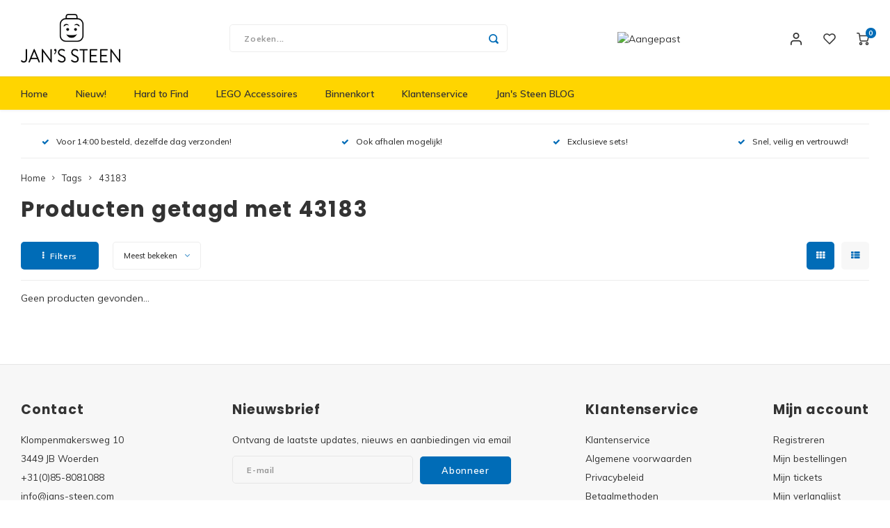

--- FILE ---
content_type: text/html;charset=utf-8
request_url: https://www.jans-steen.com/tags/43183/
body_size: 15171
content:
<!DOCTYPE html>
<html lang="nl">
	
  <head>
    
        
    <meta charset="utf-8"/>
<!-- [START] 'blocks/head.rain' -->
<!--

  (c) 2008-2026 Lightspeed Netherlands B.V.
  http://www.lightspeedhq.com
  Generated: 25-01-2026 @ 07:46:22

-->
<link rel="canonical" href="https://www.jans-steen.com/tags/43183/"/>
<link rel="alternate" href="https://www.jans-steen.com/index.rss" type="application/rss+xml" title="Nieuwe producten"/>
<meta name="robots" content="noodp,noydir"/>
<meta property="og:url" content="https://www.jans-steen.com/tags/43183/?source=facebook"/>
<meta property="og:site_name" content="Jan&#039;s Steen"/>
<meta property="og:title" content="43183"/>
<meta property="og:description" content="Jan&#039;s Steen LEGO biedt een divers assortiment aan, zowel nieuw als tweedehands LEGO en voor een betaalbare prijs. LEGO City, Friends, Technic, Star Wars en nog"/>
<!--[if lt IE 9]>
<script src="https://cdn.webshopapp.com/assets/html5shiv.js?2025-02-20"></script>
<![endif]-->
<!-- [END] 'blocks/head.rain' -->
    <title>43183 - Jan&#039;s Steen</title>
    <meta name="description" content="Jan&#039;s Steen LEGO biedt een divers assortiment aan, zowel nieuw als tweedehands LEGO en voor een betaalbare prijs. LEGO City, Friends, Technic, Star Wars en nog" />
    <meta name="keywords" content="43183, Jan&#039;s Steen, shop, store, winkel, woerden, legowinkel, brick, stenen, steentje, LEGO, Nieuw, Tweedehands, City, Friends, Star Wars, Exclusive, Modular, Harry Potter, Hidden Side, Creator, Expert, Exclusieve, Special, Technic, Technisch, Ninjag" />
    <meta http-equiv="X-UA-Compatible" content="IE=edge,chrome=1">
    <meta name="viewport" content="width=device-width, initial-scale=1.0">
    <meta name="apple-mobile-web-app-capable" content="yes">
    <meta name="apple-mobile-web-app-status-bar-style" content="black">
    <meta property="fb:app_id" content="966242223397117"/>
    <meta name="viewport" content="width=device-width, initial-scale=1, maximum-scale=1, user-scalable=0"/>
    <meta name="apple-mobile-web-app-capable" content="yes">
    <meta name="HandheldFriendly" content="true" /> 
		<meta name="apple-mobile-web-app-title" content="Jan&#039;s Steen">
  
		<link rel="apple-touch-icon-precomposed" href="https://cdn.webshopapp.com/shops/276668/themes/164292/assets/homescreen-icon.jpg?20251120103743"/> 
  
    <link rel="shortcut icon" href="https://cdn.webshopapp.com/shops/276668/themes/164292/assets/favicon.ico?20251120103743" type="image/x-icon" />
    <link href='//fonts.googleapis.com/css?family=Muli:400,300,500,600,700,800,900' rel='stylesheet' type='text/css'>
    <link href='//fonts.googleapis.com/css?family=Poppins:400,300,500,600,700,800,900' rel='stylesheet' type='text/css'>
    <link rel="stylesheet" href="https://cdn.webshopapp.com/shops/276668/themes/164292/assets/bootstrap.css?20251120103743" />
    <link rel="stylesheet" href="https://cdn.webshopapp.com/shops/276668/themes/164292/assets/font-awesome-min.css?20251120103743" />
  	  	<link href="https://cdn.webshopapp.com/shops/276668/themes/164292/assets/gibbon-icons.css?20251120103743" rel="stylesheet">
    <link rel="stylesheet" href="https://cdn.webshopapp.com/shops/276668/themes/164292/assets/owl-carousel-min.css?20251120103743" />  
    <link rel="stylesheet" href="https://cdn.webshopapp.com/shops/276668/themes/164292/assets/semantic.css?20251120103743" />  
    <link rel="stylesheet" href="https://cdn.webshopapp.com/shops/276668/themes/164292/assets/jquery-fancybox-min.css?20251120103743" /> 
    <link rel="stylesheet" href="https://cdn.webshopapp.com/shops/276668/themes/164292/assets/style.css?20251120103743?438" /> 
    <link rel="stylesheet" href="https://cdn.webshopapp.com/shops/276668/themes/164292/assets/settings.css?20251120103743" />  
    <link rel="stylesheet" href="https://cdn.webshopapp.com/assets/gui-2-0.css?2025-02-20" />
    <link rel="stylesheet" href="https://cdn.webshopapp.com/assets/gui-responsive-2-0.css?2025-02-20" />   
    <link rel="stylesheet" href="https://cdn.webshopapp.com/shops/276668/themes/164292/assets/custom.css?20251120103743" />

    <script src="https://cdn.webshopapp.com/assets/jquery-1-9-1.js?2025-02-20"></script>
    <script src="https://cdn.webshopapp.com/assets/jquery-ui-1-10-1.js?2025-02-20"></script>
    
   
    <script src="https://cdn.webshopapp.com/shops/276668/themes/164292/assets/bootstrap.js?20251120103743"></script>
    <script src="https://cdn.webshopapp.com/shops/276668/themes/164292/assets/owl-carousel-min.js?20251120103743"></script>
    <script src="https://cdn.webshopapp.com/shops/276668/themes/164292/assets/semantic.js?20251120103743"></script>
    <script src="https://cdn.webshopapp.com/shops/276668/themes/164292/assets/jquery-fancybox-min.js?20251120103743"></script>
    <script src="https://cdn.webshopapp.com/shops/276668/themes/164292/assets/moment.js?20251120103743"></script>  
    <script src="https://cdn.webshopapp.com/shops/276668/themes/164292/assets/js-cookie.js?20251120103743"></script>
    <script src="https://cdn.webshopapp.com/shops/276668/themes/164292/assets/jquery-countdown-min.js?20251120103743"></script>
  	<script src="https://cdn.webshopapp.com/shops/276668/themes/164292/assets/masonry.js?20251120103743"></script>
    <script src="https://cdn.webshopapp.com/shops/276668/themes/164292/assets/global.js?20251120103743"></script>
  	<script src="//cdnjs.cloudflare.com/ajax/libs/jqueryui-touch-punch/0.2.3/jquery.ui.touch-punch.min.js"></script>
    
    <script src="https://cdn.webshopapp.com/shops/276668/themes/164292/assets/jcarousel.js?20251120103743"></script>
    <script src="https://cdn.webshopapp.com/assets/gui.js?2025-02-20"></script>
    <script src="https://cdn.webshopapp.com/assets/gui-responsive-2-0.js?2025-02-20"></script>
    
        
    
    <!--[if lt IE 9]>
    <link rel="stylesheet" href="https://cdn.webshopapp.com/shops/276668/themes/164292/assets/style-ie.css?20251120103743" />
    <![endif]-->
  </head>  <body class=""><script type="application/ld+json">
[
			{
    "@context": "http://schema.org",
    "@type": "BreadcrumbList",
    "itemListElement":
    [
      {
        "@type": "ListItem",
        "position": 1,
        "item": {
        	"@id": "https://www.jans-steen.com/",
        	"name": "Home"
        }
      },
    	    	{
    		"@type": "ListItem",
     		"position": 2,
     		"item":	{
      		"@id": "https://www.jans-steen.com/tags/",
      		"name": "Tags"
    		}
    	},    	    	{
    		"@type": "ListItem",
     		"position": 3,
     		"item":	{
      		"@id": "https://www.jans-steen.com/tags/43183/",
      		"name": "43183"
    		}
    	}    	    ]
  },
      
        
    {
  "@context": "http://schema.org",
  "@id": "https://www.jans-steen.com/#Organization",
  "@type": "Organization",
  "url": "https://www.jans-steen.com/", 
  "name": "Jan&#039;s Steen",
  "logo": "https://cdn.webshopapp.com/shops/276668/themes/164292/assets/logo.png?20251120103743",
  "telephone": "+31(0)85-8081088",
  "email": ""
    }
  ]
</script><div class="cart-messages hidden"><ul></ul></div><div id="cart-popup" class="cart-popup mobile-popup" data-popup="cart"><div class="popup-inner"><div class="inner cart-wrap"><div class="table"><div class="title-small title-font">Winkelwagen</div><div class="empty-cart">
      	Geen producten gevonden...
      </div><div class="table-wrap"><form id="gui-form-cart" action="https://www.jans-steen.com/cart/update/" method="post"><table></table></form></div><div class="shipping-discount hidden"><div class="discount-block"><form class="gui-form-discount" action="https://www.jans-steen.com/cart/setDiscount/" method="post"><input class="standard-input" type="text" name="code" placeholder="Kortingscode"><a class="btn btn-small accent add-discount"  href="javascript:;"><i class="fa fa-plus"></i></a></form></div><a href="https://www.jans-steen.com/cart/?shipping" class="btn accent btn-small hidden-xs">Verzendkosten berekenen</a></div></div><div class="totals-wrap"><div class="totals"><div class="title-small title-font hidden-xs"><span data-cart-items>0</span> artikelen</div><table><tr><td>Totaal excl. btw</td><td data-cart-total-excl>€0,00</td></tr><tr><td>BTW</td><td data-cart-total-vat>€0,00</td></tr><tr><td>Totaal</td><td data-cart-total-incl>€0,00</td></tr></table><div class="buttons"><a class="btn accent" href="https://www.jans-steen.com/checkout/">Naar de kassa</a><a class="btn light hidden-xs" href="javascript:;" data-fancybox-close>Ga verder met winkelen</a></div></div><div class="payments hidden-xs"><a href="https://www.jans-steen.com/service/payment-methods/" title="Betaalmethoden"><img src="https://cdn.webshopapp.com/shops/276668/themes/164292/assets/ideal.png?20251120103743" alt="iDEAL" /></a><a href="https://www.jans-steen.com/service/payment-methods/" title="Betaalmethoden"><img src="https://cdn.webshopapp.com/shops/276668/themes/164292/assets/mistercash.png?20251120103743" alt="Bancontact" /></a></div></div></div></div><div class="close-popup"><div class="close-popup-inner"><a href="javascript:;" class="close-mobile-popup" data-fancybox-close>
        Sluiten
      </a></div></div></div><div id="login-popup" class="mobile-popup" data-popup="login"><div class="popup-inner"><div class="title-small title-font">Inloggen</div><form class="formLogin" id="formLogin" action="https://www.jans-steen.com/account/loginPost/?return=https%3A%2F%2Fwww.jans-steen.com%2Ftags%2F43183%2F" method="post"><input type="hidden" name="key" value="95d8d001e86924aff78d436a2ad31b26" /><input type="hidden" name="type" value="login" /><input type="submit" hidden/><input type="text" name="email" id="formLoginEmail" value="" placeholder="E-mailadres" class="standard-input" /><input type="password" name="password" id="formLoginPassword" value="" placeholder="Wachtwoord" class="standard-input"/><div class="buttons"><a class="btn accent" href="#" onclick="$('#formLogin').submit(); return false;" title="Inloggen">Inloggen</a><a class="btn facebook" rel="nofollow" onclick="gui_facebook('https://www.jans-steen.com/account/loginFacebook/?return=https%3A%2F%2Fwww.jans-steen.com%2Ftags%2F43183%2F'); return false;">Login with Facebook</a></div></form><div class="options"><a class="forgot-pw" href="https://www.jans-steen.com/account/password/">Wachtwoord vergeten?</a><span class="or">of</span><a class="no-account" href="https://www.jans-steen.com/account/register/">Nog geen account? Klik</a></div></div><div class="close-popup"><div class="close-popup-inner"><a href="javascript:;" class="close-mobile-popup" data-fancybox-close>
        Sluiten
      </a></div></div></div><div id="language-currency-popup" class="language-currency-popup mobile-popup"><div class="popup-inner"><div class="language-section"><div class="title-small title-font">Taal</div><div class="options-wrap"><div class="option active"><a href="https://www.jans-steen.com/go/category/"><div class="inner"><div class="icon"><img src="https://cdn.webshopapp.com/shops/276668/themes/164292/assets/flag-nl.svg?20251120103743" alt="flag-Nederlands"></div><div class="text">Nederlands</div></div></a></div></div></div><div class="close-popup"><div class="close-popup-inner"><a href="javascript:;" class="close-mobile-popup" data-fancybox-close>
          Sluiten
        </a></div></div></div></div><div class="mobile-menu mobile-popup" data-popup="menu"><div class="popup-inner"><div class="menu-wrap"><div class="breads">Hoofdmenu</div><div class="title-small title-font">Categorieën</div><div class="menu"><ul><li class=""><a class="normal-link" href="https://www.jans-steen.com/nieuw/">Nieuw!<span class="more-cats"><i class="fa fa-chevron-right"></i></span></a><div class="subs"><div class="breads">Hoofdmenu / nieuw!</div><div class="title-small title-font text-center subs-back"><i class="fa fa-chevron-left"></i>Nieuw!</div><ul class=""><li class=""><a class="normal-link" href="https://www.jans-steen.com/nieuw/architecture/">Architecture</a></li><li class=""><a class="normal-link" href="https://www.jans-steen.com/nieuw/batman/">Batman</a></li><li class=""><a class="normal-link" href="https://www.jans-steen.com/nieuw/city/">City</a></li><li class=""><a class="normal-link" href="https://www.jans-steen.com/nieuw/classic/">Classic</a></li><li class=""><a class="normal-link" href="https://www.jans-steen.com/nieuw/botanicals/">Botanicals</a></li><li class=""><a class="normal-link" href="https://www.jans-steen.com/nieuw/gabbys-dollhouse/">Gabby&#039;s Dollhouse</a></li><li class=""><a class="normal-link" href="https://www.jans-steen.com/nieuw/animal-crossing/">Animal Crossing</a></li><li class=""><a class="normal-link" href="https://www.jans-steen.com/nieuw/dreamzzz/">DREAMZzz</a></li><li class=""><a class="normal-link" href="https://www.jans-steen.com/nieuw/sonic-the-hedgehog/">Sonic the Hedgehog</a></li><li class=""><a class="normal-link" href="https://www.jans-steen.com/nieuw/avatar/">Avatar</a></li><li class=""><a class="normal-link" href="https://www.jans-steen.com/nieuw/icons/">ICONS™</a></li><li class=""><a class="normal-link" href="https://www.jans-steen.com/nieuw/creator-3-in-1/">Creator 3 in 1</a></li><li class=""><a class="normal-link" href="https://www.jans-steen.com/nieuw/creator-expert/">Creator Expert</a></li><li class=""><a class="normal-link" href="https://www.jans-steen.com/nieuw/disney/">Disney</a></li><li class=""><a class="normal-link" href="https://www.jans-steen.com/nieuw/dots/">Dots</a></li><li class=""><a class="normal-link" href="https://www.jans-steen.com/nieuw/duplo/">Duplo<span class="more-cats"><i class="fa fa-chevron-right"></i></span></a><div class="subs"><div class="breads">Hoofdmenu / nieuw! / architecture / batman / city / classic / botanicals / gabby&#039;s dollhouse / animal crossing / dreamzzz / sonic the hedgehog / avatar / icons™ / creator 3 in 1 / creator expert / disney / dots / duplo</div><div class="title-small title-font text-center subs-back"><i class="fa fa-chevron-left"></i>Duplo</div><ul class=""><li class=""><a class="normal-link" href="https://www.jans-steen.com/nieuw/duplo/peppa-big/">Peppa Big</a></li></ul></div></li><li class=""><a class="normal-link" href="https://www.jans-steen.com/nieuw/exclusive/">Exclusive</a></li><li class=""><a class="normal-link" href="https://www.jans-steen.com/nieuw/friends/">Friends</a></li><li class=""><a class="normal-link" href="https://www.jans-steen.com/nieuw/harry-potter/">Harry Potter</a></li><li class=""><a class="normal-link" href="https://www.jans-steen.com/nieuw/hidden-side/">Hidden Side</a></li><li class=""><a class="normal-link" href="https://www.jans-steen.com/nieuw/ideas/">Ideas</a></li><li class=""><a class="normal-link" href="https://www.jans-steen.com/nieuw/jurassic-world/">Jurassic World</a></li><li class=""><a class="normal-link" href="https://www.jans-steen.com/nieuw/minecraft/">Minecraft</a></li><li class=""><a class="normal-link" href="https://www.jans-steen.com/nieuw/minifiguren/">Minifiguren<span class="more-cats"><i class="fa fa-chevron-right"></i></span></a><div class="subs"><div class="breads">Hoofdmenu / nieuw! / architecture / batman / city / classic / botanicals / gabby&#039;s dollhouse / animal crossing / dreamzzz / sonic the hedgehog / avatar / icons™ / creator 3 in 1 / creator expert / disney / dots / duplo / exclusive / friends / harry potter / hidden side / ideas / jurassic world / minecraft / minifiguren</div><div class="title-small title-font text-center subs-back"><i class="fa fa-chevron-left"></i>Minifiguren</div><ul class=""><li class=""><a class="normal-link" href="https://www.jans-steen.com/nieuw/minifiguren/harry-potter-serie-1/">Harry Potter Serie 1</a></li><li class=""><a class="normal-link" href="https://www.jans-steen.com/nieuw/minifiguren/harry-potter-serie-2/">Harry Potter Serie 2</a></li><li class=""><a class="normal-link" href="https://www.jans-steen.com/nieuw/minifiguren/looney-tunes/">Looney Tunes</a></li><li class=""><a class="normal-link" href="https://www.jans-steen.com/nieuw/minifiguren/vidiyo-serie-1/">Vidiyo Serie 1</a></li><li class=""><a class="normal-link" href="https://www.jans-steen.com/nieuw/minifiguren/marvel-studios/">Marvel Studios</a></li><li class=""><a class="normal-link" href="https://www.jans-steen.com/nieuw/minifiguren/minifiguren-serie-17/">Minifiguren Serie 17</a></li><li class=""><a class="normal-link" href="https://www.jans-steen.com/nieuw/minifiguren/minifiguren-serie-18/">Minifiguren Serie 18</a></li><li class=""><a class="normal-link" href="https://www.jans-steen.com/nieuw/minifiguren/minifiguren-serie-19/">Minifiguren Serie 19</a></li><li class=""><a class="normal-link" href="https://www.jans-steen.com/nieuw/minifiguren/minifiguren-serie-20/">Minifiguren Serie 20</a></li><li class=""><a class="normal-link" href="https://www.jans-steen.com/nieuw/minifiguren/minifiguren-serie-21/">Minifiguren Serie 21</a></li><li class=""><a class="normal-link" href="https://www.jans-steen.com/nieuw/minifiguren/minifiguren-serie-22/">Minifiguren Serie 22</a></li><li class=""><a class="normal-link" href="https://www.jans-steen.com/nieuw/minifiguren/minifiguren-serie-23/">Minifiguren Serie 23</a></li><li class=""><a class="normal-link" href="https://www.jans-steen.com/nieuw/minifiguren/minifiguren-serie-24/">Minifiguren Serie 24</a></li><li class=""><a class="normal-link" href="https://www.jans-steen.com/nieuw/minifiguren/minifiguren-serie-25/">Minifiguren Serie 25</a></li><li class=""><a class="normal-link" href="https://www.jans-steen.com/nieuw/minifiguren/minifiguren-serie-26-ruimte/">Minifiguren Serie 26 Ruimte</a></li><li class=""><a class="normal-link" href="https://www.jans-steen.com/nieuw/minifiguren/minifiguren-serie-27/">Minifiguren Serie 27</a></li><li class=""><a class="normal-link" href="https://www.jans-steen.com/nieuw/minifiguren/dc-super-heroes-serie/">DC Super Heroes Serie</a></li><li class=""><a class="normal-link" href="https://www.jans-steen.com/nieuw/minifiguren/marvel-studios-serie-2/">Marvel Studios Serie 2</a></li><li class=""><a class="normal-link" href="https://www.jans-steen.com/nieuw/minifiguren/the-muppets/">The Muppets</a></li><li class=""><a class="normal-link" href="https://www.jans-steen.com/nieuw/minifiguren/super-mario-serie-1/">Super Mario  Serie 1</a></li><li class=""><a class="normal-link" href="https://www.jans-steen.com/nieuw/minifiguren/super-mario-serie-2/">Super Mario Serie 2</a></li><li class=""><a class="normal-link" href="https://www.jans-steen.com/nieuw/minifiguren/super-mario-serie-3/">Super Mario Serie 3</a></li><li class=""><a class="normal-link" href="https://www.jans-steen.com/nieuw/minifiguren/super-mario-serie-4/">Super Mario Serie 4</a></li><li class=""><a class="normal-link" href="https://www.jans-steen.com/nieuw/minifiguren/super-mario-serie-5/">Super Mario Serie 5</a></li><li class=""><a class="normal-link" href="https://www.jans-steen.com/nieuw/minifiguren/super-mario-serie-6/">Super Mario Serie 6</a></li><li class=""><a class="normal-link" href="https://www.jans-steen.com/nieuw/minifiguren/disney-minifiguren-serie-1/">Disney Minifiguren Serie 1</a></li><li class=""><a class="normal-link" href="https://www.jans-steen.com/nieuw/minifiguren/disney-minifiguren-serie-2/">Disney Minifiguren Serie 2</a></li><li class=""><a class="normal-link" href="https://www.jans-steen.com/nieuw/minifiguren/minifiguren-100-jaar-disney/">Minifiguren 100 Jaar Disney</a></li><li class=""><a class="normal-link" href="https://www.jans-steen.com/nieuw/minifiguren/the-lego-movie-2-serie/">The LEGO Movie 2 Serie</a></li><li class=""><a class="normal-link" href="https://www.jans-steen.com/nieuw/minifiguren/batman-movie-minifiguren-serie-1/">Batman Movie Minifiguren Serie 1</a></li><li class=""><a class="normal-link" href="https://www.jans-steen.com/nieuw/minifiguren/batman-movie-minifiguren-series-2/">Batman Movie Minifiguren series 2</a></li><li class=""><a class="normal-link" href="https://www.jans-steen.com/nieuw/minifiguren/dungeons-dragons-minifiguren/">Dungeons &amp; Dragons Minifiguren</a></li></ul></div></li><li class=""><a class="normal-link" href="https://www.jans-steen.com/nieuw/minions/">Minions</a></li><li class=""><a class="normal-link" href="https://www.jans-steen.com/nieuw/ninjago/">Ninjago</a></li><li class=""><a class="normal-link" href="https://www.jans-steen.com/nieuw/overwatch/">Overwatch</a></li><li class=""><a class="normal-link" href="https://www.jans-steen.com/nieuw/speed-champions/">Speed Champions</a></li><li class=""><a class="normal-link" href="https://www.jans-steen.com/nieuw/star-wars/">Star Wars</a></li><li class=""><a class="normal-link" href="https://www.jans-steen.com/nieuw/super-heroes/">Super Heroes</a></li><li class=""><a class="normal-link" href="https://www.jans-steen.com/nieuw/super-mario/">Super Mario</a></li><li class=""><a class="normal-link" href="https://www.jans-steen.com/nieuw/technic/">Technic</a></li><li class=""><a class="normal-link" href="https://www.jans-steen.com/nieuw/trolls/">Trolls</a></li><li class=""><a class="normal-link" href="https://www.jans-steen.com/nieuw/art/">Art</a></li><li class=""><a class="normal-link" href="https://www.jans-steen.com/nieuw/vidiyo/">VIDIYO</a></li><li class=""><a class="normal-link" href="https://www.jans-steen.com/nieuw/one-piece/">One Piece</a></li></ul></div></li><li class=""><a class="normal-link" href="https://www.jans-steen.com/hard-to-find/">Hard to Find</a></li><li class=""><a class="normal-link" href="https://www.jans-steen.com/lego-accessoires/">LEGO Accessoires</a></li><li class=""><a class="normal-link" href="https://www.jans-steen.com/binnenkort/">Binnenkort</a></li><li class=""><a href="https://www.jans-steen.com/service/">Klantenservice</a></li><li class=""><a href="https://www.jans-steen.com/blogs/jans-steen-blog/">Jan&#039;s Steen BLOG</a></li></ul><ul><li class="highlight hidden-sm"><a class="open-mobile-slide" data-popup="login" href="javascript:;">Inloggen</a></li></ul></div></div></div><div class="close-popup dark"><div class="close-popup-inner"><a href="javascript:;" class="close-mobile-popup" data-fancybox-close>
        Sluiten
      </a></div></div></div><header id="header" class="with-large-logo"><div class="main-header"><div class="container"><div class="inner"><div class="logo large-logo align-middle"><a href="https://www.jans-steen.com/"><img src="https://cdn.webshopapp.com/shops/276668/files/284932578/logo-factuur.jpg" alt="Jan&#039;s Steen"></a></div><div class="vertical-menu-wrap hidden-xs hidden-md hidden-lg"><div class="btn-wrap"><a class="btn accent vertical-menu-btn open-mobile-slide" data-popup="menu" data-main-link href="javascript:;">Categorieën<i class="fa fa-angle-down"></i></a></div></div><div class="vertical-menu-wrap hidden-xs hidden-sm visible-sm hidden-md hidden-lg "><div class="btn-wrap"><a class="btn accent vertical-menu-btn open-vertical-menu">Categorieën<i class="fa fa-angle-down"></i></a><div class="vertical-menu"><ul><li class=""><a class="" href="https://www.jans-steen.com/nieuw/"><div class="category-wrap"><img src="https://cdn.webshopapp.com/shops/276668/files/284922210/100x100x1/nieuw.jpg" alt="Nieuw!">
                                            Nieuw!
                    </div><i class="fa fa-chevron-right arrow-right"></i></a><div class="subs"><ul><li class="subs-title"><a class="" href="https://www.jans-steen.com/nieuw/">Nieuw!</a></li><li class=""><a class="" href="https://www.jans-steen.com/nieuw/architecture/"><div>
                            Architecture
                          </div></a></li><li class=""><a class="" href="https://www.jans-steen.com/nieuw/batman/"><div>
                            Batman
                          </div></a></li><li class=""><a class="" href="https://www.jans-steen.com/nieuw/city/"><div>
                            City
                          </div></a></li><li class=""><a class="" href="https://www.jans-steen.com/nieuw/classic/"><div>
                            Classic
                          </div></a></li><li class=""><a class="" href="https://www.jans-steen.com/nieuw/botanicals/"><div>
                            Botanicals
                          </div></a></li><li class=""><a class="" href="https://www.jans-steen.com/nieuw/gabbys-dollhouse/"><div>
                            Gabby&#039;s Dollhouse
                          </div></a></li><li class=""><a class="" href="https://www.jans-steen.com/nieuw/animal-crossing/"><div>
                            Animal Crossing
                          </div></a></li><li class=""><a class="" href="https://www.jans-steen.com/nieuw/dreamzzz/"><div>
                            DREAMZzz
                          </div></a></li><li class=""><a class="" href="https://www.jans-steen.com/nieuw/sonic-the-hedgehog/"><div>
                            Sonic the Hedgehog
                          </div></a></li><li class=""><a class="" href="https://www.jans-steen.com/nieuw/avatar/"><div>
                            Avatar
                          </div></a></li><li class=""><a class="" href="https://www.jans-steen.com/nieuw/icons/"><div>
                            ICONS™
                          </div></a></li><li class=""><a class="" href="https://www.jans-steen.com/nieuw/creator-3-in-1/"><div>
                            Creator 3 in 1
                          </div></a></li><li class=""><a class="" href="https://www.jans-steen.com/nieuw/creator-expert/"><div>
                            Creator Expert
                          </div></a></li><li class=""><a class="" href="https://www.jans-steen.com/nieuw/disney/"><div>
                            Disney
                          </div></a></li><li class=""><a class="" href="https://www.jans-steen.com/nieuw/dots/"><div>
                            Dots
                          </div></a></li><li class=""><a class="" href="https://www.jans-steen.com/nieuw/duplo/"><div>
                            Duplo
                          </div><i class="fa fa-chevron-right arrow-right"></i></a><div class="subs"><ul><li class="subs-title"><a class="" href="https://www.jans-steen.com/nieuw/duplo/">Duplo</a></li><li class=""><a class="" href="https://www.jans-steen.com/nieuw/duplo/peppa-big/"><div>
                                  Peppa Big
                                </div></a></li></ul></div></li><li class=""><a class="" href="https://www.jans-steen.com/nieuw/exclusive/"><div>
                            Exclusive
                          </div></a></li><li class=""><a class="" href="https://www.jans-steen.com/nieuw/friends/"><div>
                            Friends
                          </div></a></li><li class=""><a class="" href="https://www.jans-steen.com/nieuw/harry-potter/"><div>
                            Harry Potter
                          </div></a></li><li class=""><a class="" href="https://www.jans-steen.com/nieuw/hidden-side/"><div>
                            Hidden Side
                          </div></a></li><li class=""><a class="" href="https://www.jans-steen.com/nieuw/ideas/"><div>
                            Ideas
                          </div></a></li><li class=""><a class="" href="https://www.jans-steen.com/nieuw/jurassic-world/"><div>
                            Jurassic World
                          </div></a></li><li class=""><a class="" href="https://www.jans-steen.com/nieuw/minecraft/"><div>
                            Minecraft
                          </div></a></li><li class=""><a class="" href="https://www.jans-steen.com/nieuw/minifiguren/"><div>
                            Minifiguren
                          </div><i class="fa fa-chevron-right arrow-right"></i></a><div class="subs"><ul><li class="subs-title"><a class="" href="https://www.jans-steen.com/nieuw/minifiguren/">Minifiguren</a></li><li class=""><a class="" href="https://www.jans-steen.com/nieuw/minifiguren/harry-potter-serie-1/"><div>
                                  Harry Potter Serie 1
                                </div></a></li><li class=""><a class="" href="https://www.jans-steen.com/nieuw/minifiguren/harry-potter-serie-2/"><div>
                                  Harry Potter Serie 2
                                </div></a></li><li class=""><a class="" href="https://www.jans-steen.com/nieuw/minifiguren/looney-tunes/"><div>
                                  Looney Tunes
                                </div></a></li><li class=""><a class="" href="https://www.jans-steen.com/nieuw/minifiguren/vidiyo-serie-1/"><div>
                                  Vidiyo Serie 1
                                </div></a></li><li class=""><a class="" href="https://www.jans-steen.com/nieuw/minifiguren/marvel-studios/"><div>
                                  Marvel Studios
                                </div></a></li><li class=""><a class="" href="https://www.jans-steen.com/nieuw/minifiguren/minifiguren-serie-17/"><div>
                                  Minifiguren Serie 17
                                </div></a></li><li class=""><a class="" href="https://www.jans-steen.com/nieuw/minifiguren/minifiguren-serie-18/"><div>
                                  Minifiguren Serie 18
                                </div></a></li><li class=""><a class="" href="https://www.jans-steen.com/nieuw/minifiguren/minifiguren-serie-19/"><div>
                                  Minifiguren Serie 19
                                </div></a></li><li class=""><a class="" href="https://www.jans-steen.com/nieuw/minifiguren/minifiguren-serie-20/"><div>
                                  Minifiguren Serie 20
                                </div></a></li><li class=""><a class="" href="https://www.jans-steen.com/nieuw/minifiguren/minifiguren-serie-21/"><div>
                                  Minifiguren Serie 21
                                </div></a></li><li class=""><a class="" href="https://www.jans-steen.com/nieuw/minifiguren/minifiguren-serie-22/"><div>
                                  Minifiguren Serie 22
                                </div></a></li><li class=""><a class="" href="https://www.jans-steen.com/nieuw/minifiguren/minifiguren-serie-23/"><div>
                                  Minifiguren Serie 23
                                </div></a></li><li class=""><a class="" href="https://www.jans-steen.com/nieuw/minifiguren/minifiguren-serie-24/"><div>
                                  Minifiguren Serie 24
                                </div></a></li><li class=""><a class="" href="https://www.jans-steen.com/nieuw/minifiguren/minifiguren-serie-25/"><div>
                                  Minifiguren Serie 25
                                </div></a></li><li class=""><a class="" href="https://www.jans-steen.com/nieuw/minifiguren/minifiguren-serie-26-ruimte/"><div>
                                  Minifiguren Serie 26 Ruimte
                                </div></a></li><li class=""><a class="" href="https://www.jans-steen.com/nieuw/minifiguren/minifiguren-serie-27/"><div>
                                  Minifiguren Serie 27
                                </div></a></li><li class=""><a class="" href="https://www.jans-steen.com/nieuw/minifiguren/dc-super-heroes-serie/"><div>
                                  DC Super Heroes Serie
                                </div></a></li><li class=""><a class="" href="https://www.jans-steen.com/nieuw/minifiguren/marvel-studios-serie-2/"><div>
                                  Marvel Studios Serie 2
                                </div></a></li><li class=""><a class="" href="https://www.jans-steen.com/nieuw/minifiguren/the-muppets/"><div>
                                  The Muppets
                                </div></a></li><li class=""><a class="" href="https://www.jans-steen.com/nieuw/minifiguren/super-mario-serie-1/"><div>
                                  Super Mario  Serie 1
                                </div></a></li><li class=""><a class="" href="https://www.jans-steen.com/nieuw/minifiguren/super-mario-serie-2/"><div>
                                  Super Mario Serie 2
                                </div></a></li><li class=""><a class="" href="https://www.jans-steen.com/nieuw/minifiguren/super-mario-serie-3/"><div>
                                  Super Mario Serie 3
                                </div></a></li><li class=""><a class="" href="https://www.jans-steen.com/nieuw/minifiguren/super-mario-serie-4/"><div>
                                  Super Mario Serie 4
                                </div></a></li><li class=""><a class="" href="https://www.jans-steen.com/nieuw/minifiguren/super-mario-serie-5/"><div>
                                  Super Mario Serie 5
                                </div></a></li><li class=""><a class="" href="https://www.jans-steen.com/nieuw/minifiguren/super-mario-serie-6/"><div>
                                  Super Mario Serie 6
                                </div></a></li><li class=""><a class="" href="https://www.jans-steen.com/nieuw/minifiguren/disney-minifiguren-serie-1/"><div>
                                  Disney Minifiguren Serie 1
                                </div></a></li><li class=""><a class="" href="https://www.jans-steen.com/nieuw/minifiguren/disney-minifiguren-serie-2/"><div>
                                  Disney Minifiguren Serie 2
                                </div></a></li><li class=""><a class="" href="https://www.jans-steen.com/nieuw/minifiguren/minifiguren-100-jaar-disney/"><div>
                                  Minifiguren 100 Jaar Disney
                                </div></a></li><li class=""><a class="" href="https://www.jans-steen.com/nieuw/minifiguren/the-lego-movie-2-serie/"><div>
                                  The LEGO Movie 2 Serie
                                </div></a></li><li class=""><a class="" href="https://www.jans-steen.com/nieuw/minifiguren/batman-movie-minifiguren-serie-1/"><div>
                                  Batman Movie Minifiguren Serie 1
                                </div></a></li><li class=""><a class="" href="https://www.jans-steen.com/nieuw/minifiguren/batman-movie-minifiguren-series-2/"><div>
                                  Batman Movie Minifiguren series 2
                                </div></a></li><li class=""><a class="" href="https://www.jans-steen.com/nieuw/minifiguren/dungeons-dragons-minifiguren/"><div>
                                  Dungeons &amp; Dragons Minifiguren
                                </div></a></li></ul></div></li><li class=""><a class="" href="https://www.jans-steen.com/nieuw/minions/"><div>
                            Minions
                          </div></a></li><li class=""><a class="" href="https://www.jans-steen.com/nieuw/ninjago/"><div>
                            Ninjago
                          </div></a></li><li class=""><a class="" href="https://www.jans-steen.com/nieuw/overwatch/"><div>
                            Overwatch
                          </div></a></li><li class=""><a class="" href="https://www.jans-steen.com/nieuw/speed-champions/"><div>
                            Speed Champions
                          </div></a></li><li class=""><a class="" href="https://www.jans-steen.com/nieuw/star-wars/"><div>
                            Star Wars
                          </div></a></li><li class=""><a class="" href="https://www.jans-steen.com/nieuw/super-heroes/"><div>
                            Super Heroes
                          </div></a></li><li class=""><a class="" href="https://www.jans-steen.com/nieuw/super-mario/"><div>
                            Super Mario
                          </div></a></li><li class=""><a class="" href="https://www.jans-steen.com/nieuw/technic/"><div>
                            Technic
                          </div></a></li><li class=""><a class="" href="https://www.jans-steen.com/nieuw/trolls/"><div>
                            Trolls
                          </div></a></li><li class=""><a class="" href="https://www.jans-steen.com/nieuw/art/"><div>
                            Art
                          </div></a></li><li class=""><a class="" href="https://www.jans-steen.com/nieuw/vidiyo/"><div>
                            VIDIYO
                          </div></a></li><li class=""><a class="" href="https://www.jans-steen.com/nieuw/one-piece/"><div>
                            One Piece
                          </div></a></li></ul></div></li><li class=""><a class="" href="https://www.jans-steen.com/hard-to-find/"><div class="category-wrap"><img src="https://cdn.webshopapp.com/shops/276668/files/284928426/100x100x1/hard-to-find.jpg" alt="Hard to Find">
                                            Hard to Find
                    </div></a></li><li class=""><a class="" href="https://www.jans-steen.com/lego-accessoires/"><div class="category-wrap"><img src="//placehold.it/50x50">
                                            LEGO Accessoires
                    </div></a></li><li class=""><a class="" href="https://www.jans-steen.com/binnenkort/"><div class="category-wrap"><img src="//placehold.it/50x50">
                                            Binnenkort
                    </div></a></li><li class=""><a class="" href="https://www.jans-steen.com/blogs/jans-steen-blog/"><div><img src="https://cdn.webshopapp.com/shops/276668/files/358451667/100x100x1/verbetering-van-de-webshop.jpg" alt="Verbetering van de webshop">
                                                                  Jan&#039;s Steen BLOG
                    </div></a></li></ul></div></div><div class="vertical-menu-overlay general-overlay"></div></div><div class="search-bar hidden-xs"><form action="https://www.jans-steen.com/search/" method="get" id="formSearch"  class="search-form"  data-search-type="desktop"><div class="relative search-wrap"><input type="text" name="q" autocomplete="off"  value="" placeholder="Zoeken..." class="standard-input" data-input="desktop"/><span onclick="$(this).closest('form').submit();" title="Zoeken" class="icon icon-search"><i class="sm sm-search"></i></span><span onclick="$(this).closest('form').find('input').val('').trigger('keyup');" class="icon icon-hide-search hidden"><i class="fa fa-close"></i></span></div><div class="search-overlay general-overlay"></div></form></div><div class="hallmark large align-middle text-center hidden-sm hidden-xs"><div class="hallmark-wrap"><a href="https://www.webwinkelkeur.nl/" target=_blank><img src="https://cdn.webshopapp.com/shops/276668/themes/164292/assets/custom-hallmark.png?20251120103743" title="Custom" alt="Aangepast"></a></div></div><div class="icons hidden-xs"><ul><li class="hidden-xs"><a href="#login-popup" data-fancybox><i class="sm sm-user"></i></a></li><li class="hidden-xs"><a href="#login-popup" data-fancybox><div class="icon-wrap"><i class="sm sm-heart-o"></i><div class="items" data-wishlist-items></div></div></a></li><li><a href="#cart-popup" data-fancybox><div class="icon-wrap"><i class="sm sm-cart"></i><div class="items" data-cart-items>0</div></div></a></li></ul></div></div></div><div class="search-autocomplete hidden-xs" data-search-type="desktop"><div class="container"><div class="box"><div class="title-small title-font">Zoekresultaten voor "<span data-search-query></span>"</div><div class="inner-wrap"><div class="side  filter-style-tags"><div class="filter-scroll-wrap"><div class="filter-scroll"><div class="subtitle title-font">Filters</div><form data-search-type="desktop"><div class="filter-boxes"><div class="filter-wrap sort"><select name="sort" class="custom-select"></select></div></div><div class="filter-boxes custom-filters"></div></form></div></div></div><div class="results"><div class="feat-categories hidden"><div class="subtitle title-font">Categorieën</div><div class="cats"><ul></ul></div></div><div class="search-products products-livesearch row"></div><div class="more"><a href="#" class="btn accent">Bekijk alle resultaten <span>(0)</span></a></div><div class="notfound">Geen producten gevonden...</div></div></div></div></div></div></div><div class="main-menu hidden-sm hidden-xs"><div class="container"><ul><li class=""><a href="https://www.jans-steen.com/">Home</a></li><li class=" relative"><a href="https://www.jans-steen.com/nieuw/">Nieuw!</a><div class="simple-menu-wrap"><ul class="simple-menu block-shadow"><li class=""><a href="https://www.jans-steen.com/nieuw/architecture/">Architecture</a></li><li class=""><a href="https://www.jans-steen.com/nieuw/batman/">Batman</a></li><li class=""><a href="https://www.jans-steen.com/nieuw/city/">City</a></li><li class=""><a href="https://www.jans-steen.com/nieuw/classic/">Classic</a></li><li class=""><a href="https://www.jans-steen.com/nieuw/botanicals/">Botanicals</a></li><li class=""><a href="https://www.jans-steen.com/nieuw/gabbys-dollhouse/">Gabby&#039;s Dollhouse</a></li><li class=""><a href="https://www.jans-steen.com/nieuw/animal-crossing/">Animal Crossing</a></li><li class=""><a href="https://www.jans-steen.com/nieuw/dreamzzz/">DREAMZzz</a></li><li class=""><a href="https://www.jans-steen.com/nieuw/sonic-the-hedgehog/">Sonic the Hedgehog</a></li><li class=""><a href="https://www.jans-steen.com/nieuw/avatar/">Avatar</a></li><li class=""><a href="https://www.jans-steen.com/nieuw/icons/">ICONS™</a></li><li class=""><a href="https://www.jans-steen.com/nieuw/creator-3-in-1/">Creator 3 in 1</a></li><li class=""><a href="https://www.jans-steen.com/nieuw/creator-expert/">Creator Expert</a></li><li class=""><a href="https://www.jans-steen.com/nieuw/disney/">Disney</a></li><li class=""><a href="https://www.jans-steen.com/nieuw/dots/">Dots</a></li><li class=""><a href="https://www.jans-steen.com/nieuw/duplo/">Duplo</a><ul class="block-shadow"><li class=""><a href="https://www.jans-steen.com/nieuw/duplo/peppa-big/">Peppa Big</a></li></ul></li><li class=""><a href="https://www.jans-steen.com/nieuw/exclusive/">Exclusive</a></li><li class=""><a href="https://www.jans-steen.com/nieuw/friends/">Friends</a></li><li class=""><a href="https://www.jans-steen.com/nieuw/harry-potter/">Harry Potter</a></li><li class=""><a href="https://www.jans-steen.com/nieuw/hidden-side/">Hidden Side</a></li><li class=""><a href="https://www.jans-steen.com/nieuw/ideas/">Ideas</a></li><li class=""><a href="https://www.jans-steen.com/nieuw/jurassic-world/">Jurassic World</a></li><li class=""><a href="https://www.jans-steen.com/nieuw/minecraft/">Minecraft</a></li><li class=""><a href="https://www.jans-steen.com/nieuw/minifiguren/">Minifiguren</a><ul class="block-shadow"><li class=""><a href="https://www.jans-steen.com/nieuw/minifiguren/harry-potter-serie-1/">Harry Potter Serie 1</a></li><li class=""><a href="https://www.jans-steen.com/nieuw/minifiguren/harry-potter-serie-2/">Harry Potter Serie 2</a></li><li class=""><a href="https://www.jans-steen.com/nieuw/minifiguren/looney-tunes/">Looney Tunes</a></li><li class=""><a href="https://www.jans-steen.com/nieuw/minifiguren/vidiyo-serie-1/">Vidiyo Serie 1</a></li><li class=""><a href="https://www.jans-steen.com/nieuw/minifiguren/marvel-studios/">Marvel Studios</a></li><li class=""><a href="https://www.jans-steen.com/nieuw/minifiguren/minifiguren-serie-17/">Minifiguren Serie 17</a></li><li class=""><a href="https://www.jans-steen.com/nieuw/minifiguren/minifiguren-serie-18/">Minifiguren Serie 18</a></li><li class=""><a href="https://www.jans-steen.com/nieuw/minifiguren/minifiguren-serie-19/">Minifiguren Serie 19</a></li><li class=""><a href="https://www.jans-steen.com/nieuw/minifiguren/minifiguren-serie-20/">Minifiguren Serie 20</a></li><li class=""><a href="https://www.jans-steen.com/nieuw/minifiguren/minifiguren-serie-21/">Minifiguren Serie 21</a></li><li class=""><a href="https://www.jans-steen.com/nieuw/minifiguren/minifiguren-serie-22/">Minifiguren Serie 22</a></li><li class=""><a href="https://www.jans-steen.com/nieuw/minifiguren/minifiguren-serie-23/">Minifiguren Serie 23</a></li><li class=""><a href="https://www.jans-steen.com/nieuw/minifiguren/minifiguren-serie-24/">Minifiguren Serie 24</a></li><li class=""><a href="https://www.jans-steen.com/nieuw/minifiguren/minifiguren-serie-25/">Minifiguren Serie 25</a></li><li class=""><a href="https://www.jans-steen.com/nieuw/minifiguren/minifiguren-serie-26-ruimte/">Minifiguren Serie 26 Ruimte</a></li><li class=""><a href="https://www.jans-steen.com/nieuw/minifiguren/minifiguren-serie-27/">Minifiguren Serie 27</a></li><li class=""><a href="https://www.jans-steen.com/nieuw/minifiguren/dc-super-heroes-serie/">DC Super Heroes Serie</a></li><li class=""><a href="https://www.jans-steen.com/nieuw/minifiguren/marvel-studios-serie-2/">Marvel Studios Serie 2</a></li><li class=""><a href="https://www.jans-steen.com/nieuw/minifiguren/the-muppets/">The Muppets</a></li><li class=""><a href="https://www.jans-steen.com/nieuw/minifiguren/super-mario-serie-1/">Super Mario  Serie 1</a></li><li class=""><a href="https://www.jans-steen.com/nieuw/minifiguren/super-mario-serie-2/">Super Mario Serie 2</a></li><li class=""><a href="https://www.jans-steen.com/nieuw/minifiguren/super-mario-serie-3/">Super Mario Serie 3</a></li><li class=""><a href="https://www.jans-steen.com/nieuw/minifiguren/super-mario-serie-4/">Super Mario Serie 4</a></li><li class=""><a href="https://www.jans-steen.com/nieuw/minifiguren/super-mario-serie-5/">Super Mario Serie 5</a></li><li class=""><a href="https://www.jans-steen.com/nieuw/minifiguren/super-mario-serie-6/">Super Mario Serie 6</a></li><li class=""><a href="https://www.jans-steen.com/nieuw/minifiguren/disney-minifiguren-serie-1/">Disney Minifiguren Serie 1</a></li><li class=""><a href="https://www.jans-steen.com/nieuw/minifiguren/disney-minifiguren-serie-2/">Disney Minifiguren Serie 2</a></li><li class=""><a href="https://www.jans-steen.com/nieuw/minifiguren/minifiguren-100-jaar-disney/">Minifiguren 100 Jaar Disney</a></li><li class=""><a href="https://www.jans-steen.com/nieuw/minifiguren/the-lego-movie-2-serie/">The LEGO Movie 2 Serie</a></li><li class=""><a href="https://www.jans-steen.com/nieuw/minifiguren/batman-movie-minifiguren-serie-1/">Batman Movie Minifiguren Serie 1</a></li><li class=""><a href="https://www.jans-steen.com/nieuw/minifiguren/batman-movie-minifiguren-series-2/">Batman Movie Minifiguren series 2</a></li><li class=""><a href="https://www.jans-steen.com/nieuw/minifiguren/dungeons-dragons-minifiguren/">Dungeons &amp; Dragons Minifiguren</a></li></ul></li><li class=""><a href="https://www.jans-steen.com/nieuw/minions/">Minions</a></li><li class=""><a href="https://www.jans-steen.com/nieuw/ninjago/">Ninjago</a></li><li class=""><a href="https://www.jans-steen.com/nieuw/overwatch/">Overwatch</a></li><li class=""><a href="https://www.jans-steen.com/nieuw/speed-champions/">Speed Champions</a></li><li class=""><a href="https://www.jans-steen.com/nieuw/star-wars/">Star Wars</a></li><li class=""><a href="https://www.jans-steen.com/nieuw/super-heroes/">Super Heroes</a></li><li class=""><a href="https://www.jans-steen.com/nieuw/super-mario/">Super Mario</a></li><li class=""><a href="https://www.jans-steen.com/nieuw/technic/">Technic</a></li><li class=""><a href="https://www.jans-steen.com/nieuw/trolls/">Trolls</a></li><li class=""><a href="https://www.jans-steen.com/nieuw/art/">Art</a></li><li class=""><a href="https://www.jans-steen.com/nieuw/vidiyo/">VIDIYO</a></li><li class=""><a href="https://www.jans-steen.com/nieuw/one-piece/">One Piece</a></li></ul></div></li><li class=" relative"><a href="https://www.jans-steen.com/hard-to-find/">Hard to Find</a></li><li class=" relative"><a href="https://www.jans-steen.com/lego-accessoires/">LEGO Accessoires</a></li><li class=" relative"><a href="https://www.jans-steen.com/binnenkort/">Binnenkort</a></li><li class=""><a href="https://www.jans-steen.com/service/">Klantenservice</a></li><li class=""><a href="https://www.jans-steen.com/blogs/jans-steen-blog/">Jan&#039;s Steen BLOG</a></li></ul></div></div></header><div class="mobile-search mobile-popup visible-xs" data-popup="search"><div class="popup-inner"><div class="title-small title-font">Zoek uw product</div><form action="https://www.jans-steen.com/search/" method="get" id="formSearchMobile" class="search-form" data-search-type="mobile"><div class="relative search-wrap"><input type="text" name="q" autocomplete="off"  value="" placeholder="Zoeken..." class="standard-input"  data-input="mobile"/><span onclick="$(this).closest('form').submit();" title="Zoeken" class="icon"><i class="sm sm-search"></i></span></div></form><div class="search-autocomplete" data-search-type="mobile"><div class="title-small title-font">Zoekresultaten voor "<span data-search-query></span>"</div><div class="inner-wrap"><div class="results"><div class="feat-categories hidden"><div class="subtitle title-font">Categorieën</div><div class="cats"><ul></ul></div></div><div class="search-products products-livesearch row"></div><div class="more"><a href="#" class="btn accent">Bekijk alle resultaten <span>(0)</span></a></div><div class="notfound">Geen producten gevonden...</div></div></div></div></div><div class="close-popup"><div class="close-popup-inner"><a href="javascript:;" class="close-mobile-popup" data-fancybox-close>
        Sluiten
      </a></div></div></div><div class="mobile-bar"><ul><li><a class="open-mobile-slide" data-popup="login" href="javascript:;"><i class="sm sm-heart-o"></i></a></li><li><a class="open-mobile-slide" data-popup="login" data-main-link href="javascript:;"><i class="sm sm-user"></i></a></li><li><a class="open-mobile-slide" data-popup="menu" data-main-link href="javascript:;"><i class="sm sm-bars"></i></a></li><li><a class="open-mobile-slide" data-popup="search" data-main-link href="javascript:;"><i class="sm sm-search"></i></a></li><li><a class="open-mobile-slide" data-popup="cart" data-main-link href="javascript:;"><span class="icon-wrap"><i class="sm sm-cart"></i><div class="items" data-cart-items>0</div></span></a></li></ul></div><main><div class="main-content"><div class="container"><div class="usp-bar"><ul class=""><li><a href="http://jans-steen-276668.webshopapp.com/service/shipping-returns/"><i class="fa fa-check"></i>Voor 14:00 besteld, dezelfde dag verzonden!</a></li><li><a href="https://www.jans-steen.com/service/shipping-returns/"><i class="fa fa-check"></i>Ook afhalen mogelijk!</a></li><li><a href="http://jans-steen-276668.webshopapp.com/hard-to-find/"><i class="fa fa-check"></i>Exclusieve sets!</a></li><li><a href="https://jans-steen-276668.webshopapp.com/service/"><i class="fa fa-check"></i>Snel, veilig en vertrouwd!</a></li></ul></div></div><div class="message-wrap live-message"><div class="message"><div class="icon info"><i class="fa fa-info"></i></div><div class="text"><ul><li>Lorem ipsum</li></ul></div></div></div><div class="container"><div id="collection-page"><div class="sidebar"><div class="mobile-filters mobile-popup sidebar-filters filter-style-tags block-gray hidden-sm hidden-sm hidden-md hidden-lg"  data-popup="filters"><div class="filters-scroll"><div class="sidebar-title title-font">Filters</div><div class="filter-wrap"><div class="filter-title title-font">Prijs</div><div class="price-filter"><div class="sidebar-filter-slider"><div class="collection-filter-price price-filter-2"></div></div><div class="price-filter-range clear"><div class="min">Min: €<span>0</span></div><div class="max">Max: €<span>5</span></div></div></div></div></div><div class="buttons hidden-sm hidden-md hidden-lg"><a class="btn accent apply-filters" href="javascript:;">Apply filters</a><a class="link" href="https://www.jans-steen.com/tags/43183/">Clear filters</a></div></div></div><div class="container-wide"><div class="row flex-row"><div class="col-main no-sidebar"><div class="breadcrumbs"><a href="https://www.jans-steen.com/" title="Home">Home</a><i class="fa fa-angle-right"></i><a href="https://www.jans-steen.com/tags/">Tags</a><i class="fa fa-angle-right"></i><a class="last" href="https://www.jans-steen.com/tags/43183/">43183</a></div><div class="collection-content on-top"><div class="align"><div class="info general-content"><h1 class="title">Producten getagd met 43183</h1></div></div></div><div class="collection-sort on-top"><form action="https://www.jans-steen.com/tags/43183/" method="get" id="filter_form_top"><input type="hidden" name="limit" value="12" id="filter_form_limit_top" /><input type="hidden" name="sort" value="popular" id="filter_form_sort_top" /><input type="hidden" name="max" value="5" id="filter_form_max_top" /><input type="hidden" name="min" value="0" id="filter_form_min_top" /><div class="flex"><div class="sort-block filter-btn-block"><a class="btn btn-small accent icon-left open-filters hidden-xs" href="javascript:;"><i class="fa fa-ellipsis-v"></i>Filters</a><a class="btn btn-small accent icon-left hidden-sm hidden-md hidden-lg open-mobile-slide" href="javascript:;" data-popup="filters"><i class="fa fa-ellipsis-v"></i>Filters</a><select name="sort" onchange="$('#formSortModeLimit').submit();" class="hidden-xs hidden-sm custom-select"><option value="popular" selected="selected">Meest bekeken</option><option value="newest">Nieuwste producten</option><option value="lowest">Laagste prijs</option><option value="highest">Hoogste prijs</option><option value="asc">Naam oplopend</option><option value="desc">Naam aflopend</option></select></div><div class="sort-block mobile-pager"><div class="grid-list text-right align-middle"><ul><li class="active"><label for="mode-grid_top"><input type="radio" name="mode" value="grid" id="mode-grid_top" checked><i class="fa fa-th"></i></label></li><li class=""><label for="mode-list_top"><input type="radio" name="mode" value="list" id="mode-list_top"><i class="fa fa-th-list"></i></label></li></ul></div></div></div></form></div><div class="products row infinite-page-count" data-page-count="1"><div class="no-products-found col-xs-12">Geen producten gevonden...</div></div><div class="show-next"></div></div></div></div></div></div><script>
  $(function(){
    
    
    $('#collection-page input, #collection-page .collection-sort select').change(function(){
      if ($(window).width() < 768 && $(this).closest('form').hasClass('mobile-filters-form')) {
        
      } else {
      	$(this).closest('form').submit();
      }
    });
    
    $(".collection-filter-price.price-filter-1").slider({
      range: true,
      min: 0,
      max: 5,
      values: [0, 5],
      step: 1,
      slide: function( event, ui){
    $('.price-filter-range .min span').html(ui.values[0]);
    $('.price-filter-range .max span').html(ui.values[1]);
    
    $('#filter_form_min_1_top, #filter_form_min_2_side').val(ui.values[0]);
    $('#filter_form_max_1_top, #filter_form_max_2_side').val(ui.values[1]);
  },
    stop: function(event, ui){
    $(this).closest('form').submit();
  }
    });
  $(".collection-filter-price.price-filter-2").slider({
      range: true,
      min: 0,
      max: 5,
      values: [0, 5],
      step: 1,
      slide: function( event, ui){
    $('.price-filter-range .min span').html(ui.values[0]);
    $('.price-filter-range .max span').html(ui.values[1]);
    
    $('#filter_form_min_1_top, #filter_form_min_2_side').val(ui.values[0]);
    $('#filter_form_max_1_top, #filter_form_max_2_side').val(ui.values[1]);
  },
    stop: function(event, ui){
    if ($(window).width() > 767) {
    	$(this).closest('form').submit();
    }
  }
    });
  });
</script><script>
  var infiniteCollectionPage = 1;
  var basicShopUrl = 'https://www.jans-steen.com/'; 
  var cartUrl = 'https://www.jans-steen.com/cart/add/'; 
  
  $().ready(function(){
    infiniteCollectionInit('https://www.jans-steen.com/tags/43183/page1.ajax', 'collection', 'grid');
  });
</script></div></main><footer id="footer"><div class="main-footer"><div class="container"><div class="columns"><div class="col mob-slide"><div class="footer-title title-font">Contact<span class="plus hidden-md hidden-lg"><i class="fa fa-angle-right"></i></span></div><div class="content-wrap">
                    Klompenmakersweg 10 <br>  3449 JB Woerden
          
          <ul class="contact"><li><a href="tel:+31(0)85-8081088"><span class="text">+31(0)85-8081088</span></a></li><li><a href="/cdn-cgi/l/email-protection#bfd6d1d9d0ffd5ded1cc92cccbdadad191dcd0d2"><span class="text"><span class="__cf_email__" data-cfemail="93fafdf5fcd3f9f2fde0bee0e7f6f6fdbdf0fcfe">[email&#160;protected]</span></span></a></li></ul></div></div><div class="col"><div class="footer-title title-font">Nieuwsbrief</div><p>Ontvang de laatste updates, nieuws en aanbiedingen via email</p><div class="newsletter"><form id="formNewsletter" action="https://www.jans-steen.com/account/newsletter/" method="post"><input type="hidden" name="key" value="95d8d001e86924aff78d436a2ad31b26" /><input type="text" name="email" id="formNewsletterEmail" value="" placeholder="E-mail" class="standard-input"/><a class="btn btn-small accent" href="javascript:;" onclick="$('#formNewsletter').submit(); return false;" title="Abonneer"><span class="hidden-xs">Abonneer</span><span class="hidden-sm hidden-md hidden-lg"><i class="fa fa-paper-plane"></i></span></a></form></div><div class="footer-title title-font">Volg ons</div><div class="socials"><a href="https://www.facebook.com/janssteenlego" class="social-icon" target="_blank"><i class="fa fa-facebook" aria-hidden="true"></i></a><a href="https://www.instagram.com/janssteenlego" class="social-icon" target="_blank" title="Instagram Jan&#039;s Steen"><i class="fa fa-instagram" aria-hidden="true"></i></a></div></div><div class="col mob-slide"><div class="footer-title title-font">Klantenservice<span class="plus hidden-md hidden-lg"><i class="fa fa-angle-right"></i></span></div><div class="content-wrap"><ul><li><a href="https://www.jans-steen.com/service/">Klantenservice</a></li><li><a href="https://www.jans-steen.com/service/general-terms-conditions/">Algemene voorwaarden</a></li><li><a href="https://www.jans-steen.com/service/privacy-policy/">Privacybeleid</a></li><li><a href="https://www.jans-steen.com/service/payment-methods/">Betaalmethoden</a></li><li><a href="https://www.jans-steen.com/service/shipping-returns/">Verzenden &amp; retourneren</a></li><li><a href="https://www.jans-steen.com/service/klachten/">Klachten</a></li><li><a href="https://www.jans-steen.com/service/about/">Over ons</a></li></ul></div></div><div class="col mob-slide"><div class="footer-title title-font">Mijn account<span class="plus hidden-md hidden-lg"><i class="fa fa-angle-right"></i></span></div><div class="content-wrap"><ul><li><a href="https://www.jans-steen.com/account/" title="Registreren">Registreren</a></li><li><a href="https://www.jans-steen.com/account/orders/" title="Mijn bestellingen">Mijn bestellingen</a></li><li><a href="https://www.jans-steen.com/account/tickets/" title="Mijn tickets">Mijn tickets</a></li><li><a href="https://www.jans-steen.com/account/wishlist/" title="Mijn verlanglijst">Mijn verlanglijst</a></li><li><a href="https://www.jans-steen.com/compare/">Vergelijk producten</a></li></ul></div></div></div></div></div><div class="bottom-footer"><div class="container"><div class="flex"><div class="copyright">
        	© Copyright 2026 Jan&#039;s Steen
                    - Powered by
                    <a href="https://www.lightspeedhq.nl/" title="Lightspeed" target="_blank">Lightspeed</a>
                                        - Theme by <a href="https://shopmonkey.nl" target="_blank">Shopmonkey</a></div><div class="payments"><a href="https://www.jans-steen.com/service/payment-methods/" title="Betaalmethoden"><img src="https://cdn.webshopapp.com/shops/276668/themes/164292/assets/ideal.png?20251120103743" alt="iDEAL" /></a><a href="https://www.jans-steen.com/service/payment-methods/" title="Betaalmethoden"><img src="https://cdn.webshopapp.com/shops/276668/themes/164292/assets/mistercash.png?20251120103743" alt="Bancontact" /></a></div></div></div></div></footer><div class="compare-overlay general-overlay"></div><div class="compare-block"><div class="container"><div class="compare-wrap"><div class="compare-pop"><a class="head open-compare" href="javascript:;"><div class="title title-font">
            Vergelijk producten
          </div><div class="items" data-compare-items>0</div></a><div class="compare-body"><div class="compare-products"></div><div class="button"><a class="btn accent btn-small" href="https://www.jans-steen.com/compare/">Start vergelijking</a></div></div></div></div></div></div><script data-cfasync="false" src="/cdn-cgi/scripts/5c5dd728/cloudflare-static/email-decode.min.js"></script><script>
  /* TRANSLATIONS */
  var ajaxTranslations = {"Add to cart":"Toevoegen aan winkelwagen","Wishlist":"Verlanglijst","Add to wishlist":"Aan verlanglijst toevoegen","Compare":"Vergelijk","Add to compare":"Toevoegen om te vergelijken","Brands":"Merken","Discount":"Korting","Delete":"Verwijderen","Total excl. VAT":"Totaal excl. btw","Shipping costs":"Verzendkosten","Total incl. VAT":"Totaal incl. btw","Read more":"Lees meer","Read less":"Lees minder","January":"Januari","February":"Februari","March":"Maart","May":"Mei","April":"April","June":"Juni","July":"Juli","August":"Augustus","September":"September","October":"Oktober","November":"November","December":"December","Your review has been accepted for moderation.":"Het taalgebruik in uw review is goedgekeurd.","Order":"Order","Date":"Datum","Total":"Totaal","Status":"Status","View product":"Bekijk product","Awaiting payment":"In afwachting van betaling","Awaiting pickup":"Wacht op afhalen","Picked up":"Afgehaald","Shipped":"Verzonden","Cancelled":"Geannuleerd","No products found":"Geen producten gevonden","Awaiting shipment":"Wacht op verzending","No orders found":"No orders found"};
  var shopCategories = {"8289317":{"id":8289317,"parent":0,"path":["8289317"],"depth":1,"image":284922210,"type":"category","url":"nieuw","title":"Nieuw!","description":"","count":3399,"subs":{"8289332":{"id":8289332,"parent":8289317,"path":["8289332","8289317"],"depth":2,"image":362365279,"type":"category","url":"nieuw\/architecture","title":"Architecture","description":"","count":27},"8289425":{"id":8289425,"parent":8289317,"path":["8289425","8289317"],"depth":2,"image":362367464,"type":"category","url":"nieuw\/batman","title":"Batman","description":"","count":24},"8289341":{"id":8289341,"parent":8289317,"path":["8289341","8289317"],"depth":2,"image":292992231,"type":"category","url":"nieuw\/city","title":"City","description":"","count":301},"8726536":{"id":8726536,"parent":8289317,"path":["8726536","8289317"],"depth":2,"image":319023345,"type":"category","url":"nieuw\/classic","title":"Classic","description":"","count":60},"12603033":{"id":12603033,"parent":8289317,"path":["12603033","8289317"],"depth":2,"image":472305255,"type":"category","url":"nieuw\/botanicals","title":"Botanicals","description":"","count":26},"12074972":{"id":12074972,"parent":8289317,"path":["12074972","8289317"],"depth":2,"image":464585084,"type":"category","url":"nieuw\/gabbys-dollhouse","title":"Gabby's Dollhouse","description":"","count":7},"12274916":{"id":12274916,"parent":8289317,"path":["12274916","8289317"],"depth":2,"image":464580636,"type":"category","url":"nieuw\/animal-crossing","title":"Animal Crossing","description":"","count":7},"12073869":{"id":12073869,"parent":8289317,"path":["12073869","8289317"],"depth":2,"image":464587769,"type":"category","url":"nieuw\/dreamzzz","title":"DREAMZzz","description":"","count":26},"12073868":{"id":12073868,"parent":8289317,"path":["12073868","8289317"],"depth":2,"image":464585666,"type":"category","url":"nieuw\/sonic-the-hedgehog","title":"Sonic the Hedgehog","description":"","count":13},"11773176":{"id":11773176,"parent":8289317,"path":["11773176","8289317"],"depth":2,"image":464593949,"type":"category","url":"nieuw\/avatar","title":"Avatar","description":"","count":8},"11553020":{"id":11553020,"parent":8289317,"path":["11553020","8289317"],"depth":2,"image":464579856,"type":"category","url":"nieuw\/icons","title":"ICONS\u2122","description":"","count":43},"8289344":{"id":8289344,"parent":8289317,"path":["8289344","8289317"],"depth":2,"image":298686378,"type":"category","url":"nieuw\/creator-3-in-1","title":"Creator 3 in 1","description":"","count":105},"8289350":{"id":8289350,"parent":8289317,"path":["8289350","8289317"],"depth":2,"image":305071095,"type":"category","url":"nieuw\/creator-expert","title":"Creator Expert","description":"","count":58},"8676113":{"id":8676113,"parent":8289317,"path":["8676113","8289317"],"depth":2,"image":320366536,"type":"category","url":"nieuw\/disney","title":"Disney","description":"","count":137},"9893665":{"id":9893665,"parent":8289317,"path":["9893665","8289317"],"depth":2,"image":318691105,"type":"category","url":"nieuw\/dots","title":"Dots","description":"","count":66},"8726170":{"id":8726170,"parent":8289317,"path":["8726170","8289317"],"depth":2,"image":319582675,"type":"category","url":"nieuw\/duplo","title":"Duplo","description":"","count":158,"subs":{"12328519":{"id":12328519,"parent":8726170,"path":["12328519","8726170","8289317"],"depth":3,"image":464578112,"type":"category","url":"nieuw\/duplo\/peppa-big","title":"Peppa Big","description":"","count":4}}},"9075147":{"id":9075147,"parent":8289317,"path":["9075147","8289317"],"depth":2,"image":489804595,"type":"category","url":"nieuw\/exclusive","title":"Exclusive","description":"","count":108},"8289374":{"id":8289374,"parent":8289317,"path":["8289374","8289317"],"depth":2,"image":298572678,"type":"category","url":"nieuw\/friends","title":"Friends","description":"","count":269},"8289377":{"id":8289377,"parent":8289317,"path":["8289377","8289317"],"depth":2,"image":289840839,"type":"category","url":"nieuw\/harry-potter","title":"Harry Potter","description":"","count":114},"9207687":{"id":9207687,"parent":8289317,"path":["9207687","8289317"],"depth":2,"image":292994739,"type":"category","url":"nieuw\/hidden-side","title":"Hidden Side","description":"","count":19},"8289380":{"id":8289380,"parent":8289317,"path":["8289380","8289317"],"depth":2,"image":305071137,"type":"category","url":"nieuw\/ideas","title":"Ideas","description":"","count":53},"8289395":{"id":8289395,"parent":8289317,"path":["8289395","8289317"],"depth":2,"image":319052165,"type":"category","url":"nieuw\/jurassic-world","title":"Jurassic World","description":"","count":49},"8755642":{"id":8755642,"parent":8289317,"path":["8755642","8289317"],"depth":2,"image":319916399,"type":"category","url":"nieuw\/minecraft","title":"Minecraft","description":"","count":77},"8789566":{"id":8789566,"parent":8289317,"path":["8789566","8289317"],"depth":2,"image":324054122,"type":"category","url":"nieuw\/minifiguren","title":"Minifiguren","description":"","count":517,"subs":{"11637819":{"id":11637819,"parent":8789566,"path":["11637819","8789566","8289317"],"depth":3,"image":412381153,"type":"category","url":"nieuw\/minifiguren\/harry-potter-serie-1","title":"Harry Potter Serie 1","description":"","count":25},"10517686":{"id":10517686,"parent":8789566,"path":["10517686","8789566","8289317"],"depth":3,"image":366088510,"type":"category","url":"nieuw\/minifiguren\/harry-potter-serie-2","title":"Harry Potter Serie 2","description":"","count":17},"10775577":{"id":10775577,"parent":8789566,"path":["10775577","8789566","8289317"],"depth":3,"image":366080894,"type":"category","url":"nieuw\/minifiguren\/looney-tunes","title":"Looney Tunes","description":"","count":14},"10807586":{"id":10807586,"parent":8789566,"path":["10807586","8789566","8289317"],"depth":3,"image":366090426,"type":"category","url":"nieuw\/minifiguren\/vidiyo-serie-1","title":"Vidiyo Serie 1","description":"","count":14},"11036900":{"id":11036900,"parent":8789566,"path":["11036900","8789566","8289317"],"depth":3,"image":379138727,"type":"category","url":"nieuw\/minifiguren\/marvel-studios","title":"Marvel Studios","description":"","count":14},"11638070":{"id":11638070,"parent":8789566,"path":["11638070","8789566","8289317"],"depth":3,"image":412418619,"type":"category","url":"nieuw\/minifiguren\/minifiguren-serie-17","title":"Minifiguren Serie 17","description":"","count":17},"11637930":{"id":11637930,"parent":8789566,"path":["11637930","8789566","8289317"],"depth":3,"image":412406880,"type":"category","url":"nieuw\/minifiguren\/minifiguren-serie-18","title":"Minifiguren Serie 18","description":"","count":19},"11619586":{"id":11619586,"parent":8789566,"path":["11619586","8789566","8289317"],"depth":3,"image":412407313,"type":"category","url":"nieuw\/minifiguren\/minifiguren-serie-19","title":"Minifiguren Serie 19","description":"","count":18},"11615924":{"id":11615924,"parent":8789566,"path":["11615924","8789566","8289317"],"depth":3,"image":410998239,"type":"category","url":"nieuw\/minifiguren\/minifiguren-serie-20","title":"Minifiguren Serie 20","description":"","count":17},"10560409":{"id":10560409,"parent":8789566,"path":["10560409","8789566","8289317"],"depth":3,"image":354262916,"type":"category","url":"nieuw\/minifiguren\/minifiguren-serie-21","title":"Minifiguren Serie 21","description":"","count":14},"11202942":{"id":11202942,"parent":8789566,"path":["11202942","8789566","8289317"],"depth":3,"image":390185367,"type":"category","url":"nieuw\/minifiguren\/minifiguren-serie-22","title":"Minifiguren Serie 22","description":"","count":14},"11599952":{"id":11599952,"parent":8789566,"path":["11599952","8789566","8289317"],"depth":3,"image":409785134,"type":"category","url":"nieuw\/minifiguren\/minifiguren-serie-23","title":"Minifiguren Serie 23","description":"","count":14},"11745916":{"id":11745916,"parent":8789566,"path":["11745916","8789566","8289317"],"depth":3,"image":418935287,"type":"category","url":"nieuw\/minifiguren\/minifiguren-serie-24","title":"Minifiguren Serie 24","description":"","count":14},"12215408":{"id":12215408,"parent":8789566,"path":["12215408","8789566","8289317"],"depth":3,"image":464515251,"type":"category","url":"nieuw\/minifiguren\/minifiguren-serie-25","title":"Minifiguren Serie 25","description":"","count":14},"12328619":{"id":12328619,"parent":8789566,"path":["12328619","8789566","8289317"],"depth":3,"image":464509507,"type":"category","url":"nieuw\/minifiguren\/minifiguren-serie-26-ruimte","title":"Minifiguren Serie 26 Ruimte","description":"","count":13},"12603198":{"id":12603198,"parent":8789566,"path":["12603198","8789566","8289317"],"depth":3,"image":470432380,"type":"category","url":"nieuw\/minifiguren\/minifiguren-serie-27","title":"Minifiguren Serie 27","description":"","count":0},"11619532":{"id":11619532,"parent":8789566,"path":["11619532","8789566","8289317"],"depth":3,"image":411206534,"type":"category","url":"nieuw\/minifiguren\/dc-super-heroes-serie","title":"DC Super Heroes Serie","description":"","count":17},"12093186":{"id":12093186,"parent":8789566,"path":["12093186","8789566","8289317"],"depth":3,"image":437621359,"type":"category","url":"nieuw\/minifiguren\/marvel-studios-serie-2","title":"Marvel Studios Serie 2","description":"","count":14},"11434920":{"id":11434920,"parent":8789566,"path":["11434920","8789566","8289317"],"depth":3,"image":401198507,"type":"category","url":"nieuw\/minifiguren\/the-muppets","title":"The Muppets","description":"","count":15},"10517685":{"id":10517685,"parent":8789566,"path":["10517685","8789566","8289317"],"depth":3,"image":410966870,"type":"category","url":"nieuw\/minifiguren\/super-mario-serie-1","title":"Super Mario  Serie 1","description":"","count":12},"10517684":{"id":10517684,"parent":8789566,"path":["10517684","8789566","8289317"],"depth":3,"image":351633917,"type":"category","url":"nieuw\/minifiguren\/super-mario-serie-2","title":"Super Mario Serie 2","description":"","count":13},"10990806":{"id":10990806,"parent":8789566,"path":["10990806","8789566","8289317"],"depth":3,"image":375645683,"type":"category","url":"nieuw\/minifiguren\/super-mario-serie-3","title":"Super Mario Serie 3","description":"","count":12},"11202941":{"id":11202941,"parent":8789566,"path":["11202941","8789566","8289317"],"depth":3,"image":391038936,"type":"category","url":"nieuw\/minifiguren\/super-mario-serie-4","title":"Super Mario Serie 4","description":"","count":12},"11593271":{"id":11593271,"parent":8789566,"path":["11593271","8789566","8289317"],"depth":3,"image":409302331,"type":"category","url":"nieuw\/minifiguren\/super-mario-serie-5","title":"Super Mario Serie 5","description":"","count":9},"11773510":{"id":11773510,"parent":8789566,"path":["11773510","8789566","8289317"],"depth":3,"image":420459313,"type":"category","url":"nieuw\/minifiguren\/super-mario-serie-6","title":"Super Mario Serie 6","description":"","count":10},"11642287":{"id":11642287,"parent":8789566,"path":["11642287","8789566","8289317"],"depth":3,"image":412691447,"type":"category","url":"nieuw\/minifiguren\/disney-minifiguren-serie-1","title":"Disney Minifiguren Serie 1","description":"","count":19},"11637808":{"id":11637808,"parent":8789566,"path":["11637808","8789566","8289317"],"depth":3,"image":412378659,"type":"category","url":"nieuw\/minifiguren\/disney-minifiguren-serie-2","title":"Disney Minifiguren Serie 2","description":"","count":20},"11865566":{"id":11865566,"parent":8789566,"path":["11865566","8789566","8289317"],"depth":3,"image":464517390,"type":"category","url":"nieuw\/minifiguren\/minifiguren-100-jaar-disney","title":"Minifiguren 100 Jaar Disney","description":"","count":20},"11637813":{"id":11637813,"parent":8789566,"path":["11637813","8789566","8289317"],"depth":3,"image":412379701,"type":"category","url":"nieuw\/minifiguren\/the-lego-movie-2-serie","title":"The LEGO Movie 2 Serie","description":"","count":22},"11641819":{"id":11641819,"parent":8789566,"path":["11641819","8789566","8289317"],"depth":3,"image":412644870,"type":"category","url":"nieuw\/minifiguren\/batman-movie-minifiguren-serie-1","title":"Batman Movie Minifiguren Serie 1","description":"","count":21},"11637998":{"id":11637998,"parent":8789566,"path":["11637998","8789566","8289317"],"depth":3,"image":412411806,"type":"category","url":"nieuw\/minifiguren\/batman-movie-minifiguren-series-2","title":"Batman Movie Minifiguren series 2","description":"","count":28},"12438107":{"id":12438107,"parent":8789566,"path":["12438107","8789566","8289317"],"depth":3,"image":464492579,"type":"category","url":"nieuw\/minifiguren\/dungeons-dragons-minifiguren","title":"Dungeons & Dragons Minifiguren","description":"","count":13}}},"10028854":{"id":10028854,"parent":8289317,"path":["10028854","8289317"],"depth":2,"image":464594310,"type":"category","url":"nieuw\/minions","title":"Minions","description":"","count":10},"8289410":{"id":8289410,"parent":8289317,"path":["8289410","8289317"],"depth":2,"image":319075335,"type":"category","url":"nieuw\/ninjago","title":"Ninjago","description":"","count":172},"8289413":{"id":8289413,"parent":8289317,"path":["8289413","8289317"],"depth":2,"image":319930084,"type":"category","url":"nieuw\/overwatch","title":"Overwatch","description":"","count":11},"8289416":{"id":8289416,"parent":8289317,"path":["8289416","8289317"],"depth":2,"image":315553577,"type":"category","url":"nieuw\/speed-champions","title":"Speed Champions","description":"","count":64},"8289419":{"id":8289419,"parent":8289317,"path":["8289419","8289317"],"depth":2,"image":304225005,"type":"category","url":"nieuw\/star-wars","title":"Star Wars","description":"","count":239},"8289407":{"id":8289407,"parent":8289317,"path":["8289407","8289317"],"depth":2,"image":464596798,"type":"category","url":"nieuw\/super-heroes","title":"Super Heroes","description":"","count":166},"10161298":{"id":10161298,"parent":8289317,"path":["10161298","8289317"],"depth":2,"image":331743222,"type":"category","url":"nieuw\/super-mario","title":"Super Mario","description":"","count":109},"8289422":{"id":8289422,"parent":8289317,"path":["8289422","8289317"],"depth":2,"image":292788678,"type":"category","url":"nieuw\/technic","title":"Technic","description":"","count":133},"9803109":{"id":9803109,"parent":8289317,"path":["9803109","8289317"],"depth":2,"image":318406191,"type":"category","url":"nieuw\/trolls","title":"Trolls","description":"","count":0},"10162053":{"id":10162053,"parent":8289317,"path":["10162053","8289317"],"depth":2,"image":464579364,"type":"category","url":"nieuw\/art","title":"Art","description":"","count":22},"10659467":{"id":10659467,"parent":8289317,"path":["10659467","8289317"],"depth":2,"image":359245060,"type":"category","url":"nieuw\/vidiyo","title":"VIDIYO","description":"","count":26},"13485386":{"id":13485386,"parent":8289317,"path":["13485386","8289317"],"depth":2,"image":489815099,"type":"category","url":"nieuw\/one-piece","title":"One Piece","description":"","count":1}}},"8289329":{"id":8289329,"parent":0,"path":["8289329"],"depth":1,"image":284928426,"type":"category","url":"hard-to-find","title":"Hard to Find","description":"","count":53},"10139175":{"id":10139175,"parent":0,"path":["10139175"],"depth":1,"image":0,"type":"category","url":"lego-accessoires","title":"LEGO Accessoires","description":"","count":338},"10514087":{"id":10514087,"parent":0,"path":["10514087"],"depth":1,"image":0,"type":"category","url":"binnenkort","title":"Binnenkort","description":"","count":49}};
  var basicUrl = 'https://www.jans-steen.com/';
  var assetsUrl = 'https://cdn.webshopapp.com/shops/276668/themes/164292/assets/';
  var regionsUrl = 'https://www.jans-steen.com/services/regions/';
    var accountCountries = false;
    var readmore = 'Lees meer';
  var readless = 'Lees minder';
  var searchUrl = 'https://www.jans-steen.com/search/';
  var incTax = 'Incl. btw';
  var quantityT = 'Aantal';
  var articleCode_t = 'Artikelcode';
  var image_ratio = '400x300';
  var image_fit = '2';
  var imageNotFound_t = 'Afbeelding niet gevonden';
  var inStock_t_lower = 'op voorraad';
  var outOfStock_t_lower = 'niet op voorraad';
  var showStockLevel = 0;
  var shopId = 276668;
  var shopSsl = true;
  var stickyHeader = 1;
  var loggedIn = 0;
  var wishlistUrl = 'https://www.jans-steen.com/account/wishlist/?format=json';
  var shopCurrency = '€';
  var template = 'pages/collection.rain';
  var yotpo_id = '';
  var addedToCart = false;
  var showDays = ["1","2","3","4","5"];
  var showCountdown = true;
  var showCountdownFrom = '17';
  var showCountdownTill = '16';
  var customCartActive = true;
  var priceStatus = 'enabled';
  var theme = {"accent_color":"#006cb7","activate_custom_account_dashboard":1,"activate_custom_blog":1,"activate_custom_cart":1,"activate_custom_service_page":1,"activate_homepage_headline":1,"activate_infinite_scroll":1,"activate_video_headline":0,"all_text_uppercase":0,"background_color":"#ffffff","background_image":false,"background_position":"top center","background_repeat":"no-repeat scroll","body_google_webfonts":"Muli","cart_buttons_color":"#009606","catalog_content_place":"bottom","catalog_show_sidebar":1,"category_layout":"1","category_show_count":0,"collection_content_place":"top","collection_filters":"on_top","collection_filters_style":"tags","collection_show_sidebar":0,"contact_address":"Klompenmakersweg 10","contact_bank":null,"contact_city":"Woerden","contact_coc":null,"contact_country":"Nederland","contact_email":"info@jans-steen.com","contact_phone":"+31(0)85-8081088","contact_vat":null,"contact_zipcode":"3449 JB","custom_cart_show_products":1,"custom_mobile_slider":1,"favicon":false,"footer_background_color":"#f7f7f7","footer_bottom_background":"#ffffff","footer_bottom_color":"#aaaaaa","footer_description":"Klompenmakersweg 10 <br>  3449 JB Woerden","footer_email":"info@jans-steen.com","footer_logo":false,"footer_logo_svg":null,"footer_phone":"+31(0)85-8081088","footer_text_color":"#333333","footer_title_color":"#333333","hallmark":"custom","hallmark_custom":false,"hallmark_size":"large","hallmark_url":"https:\/\/www.webwinkelkeur.nl\/","header_background_color":"#ffffff","header_icons_color":"#333333","header_show_blog":1,"header_show_usp_bar":1,"header_sticky":1,"header_usp_icon_color":"#006cb7","header_usp_link":1,"header_usp_text_color":"#333333","headings_color":"#333333","headings_google_webfonts":"Poppins","headline_1_active":0,"headline_1_button":1,"headline_1_button_color":"#006cb7","headline_1_image":{"width":1085,"height":359,"src":"https:\/\/cdn.webshopapp.com\/shops\/276668\/themes\/164292\/v\/2022544\/assets\/headline-1-image.jpg?20230911170341"},"headline_1_image_mobile":{"width":1080,"height":1080,"src":"https:\/\/cdn.webshopapp.com\/shops\/276668\/themes\/164292\/v\/2022544\/assets\/headline-1-image-mobile.jpg?20230911170341"},"headline_1_image_tablet":{"width":692,"height":360,"src":"https:\/\/cdn.webshopapp.com\/shops\/276668\/themes\/164292\/v\/2022544\/assets\/headline-1-image-tablet.jpg?20230911170341"},"headline_1_link":"https:\/\/www.jans-steen.com\/crazy-week-actie\/","headline_1_link_color":"#ffffff","headline_1_link_text":"Nu winkelen! ","headline_1_overlay":1,"headline_1_subtitle":null,"headline_1_text":null,"headline_1_text_align":"text-center","headline_1_text_color":"#ffffff","headline_1_text_place":"text-place-center","headline_1_title":null,"headline_2_active":1,"headline_2_button":1,"headline_2_button_color":"#006cb7","headline_2_image":{"width":1449,"height":738,"src":"https:\/\/cdn.webshopapp.com\/shops\/276668\/themes\/164292\/v\/553826\/assets\/headline-2-image.jpg?20210319181104"},"headline_2_image_mobile":{"width":1449,"height":738,"src":"https:\/\/cdn.webshopapp.com\/shops\/276668\/themes\/164292\/v\/553826\/assets\/headline-2-image-mobile.jpg?20210319181104"},"headline_2_image_tablet":{"width":1449,"height":738,"src":"https:\/\/cdn.webshopapp.com\/shops\/276668\/themes\/164292\/v\/553826\/assets\/headline-2-image-tablet.jpg?20210319181104"},"headline_2_link":"https:\/\/www.jans-steen.com\/service","headline_2_link_color":"#ffffff","headline_2_link_text":"Lees verder!","headline_2_overlay":1,"headline_2_subtitle":"Wegens verhuizing gesloten!","headline_2_text":"Online bestellen en afhalen mogelijk.","headline_2_text_align":"text-center","headline_2_text_color":"#ffffff","headline_2_text_place":"text-place-center","headline_2_title":"Binnenkort weer open!","headline_3_active":0,"headline_3_button":1,"headline_3_button_color":"#006cb7","headline_3_image":false,"headline_3_image_mobile":false,"headline_3_image_tablet":false,"headline_3_link":null,"headline_3_link_color":"#ffffff","headline_3_link_text":null,"headline_3_overlay":1,"headline_3_subtitle":null,"headline_3_text":null,"headline_3_text_align":"text-center","headline_3_text_color":"#ffffff","headline_3_text_place":"text-place-center","headline_3_title":null,"hide_countdown_no_stock":1,"hide_mobile_bar":0,"homepage_banner_1_button_color":"#ffffff","homepage_banner_1_button_text":null,"homepage_banner_1_button_text_color":"#000000","homepage_banner_1_image":{"width":1930,"height":360,"src":"https:\/\/cdn.webshopapp.com\/shops\/276668\/themes\/164292\/v\/430787\/assets\/homepage-banner-1-image.jpg?20210122015153"},"homepage_banner_1_image_overlay":"top-to-bottom","homepage_banner_1_subtitle":null,"homepage_banner_1_subtitle_color":"#ffffff","homepage_banner_1_text_align":"text-left","homepage_banner_1_text_place":"text-place-left","homepage_banner_1_text_place_vertical":"align-top","homepage_banner_1_title":null,"homepage_banner_1_title_color":"#ffffff","homepage_banner_1_url":null,"homepage_banner_2_button_color":"#ffffff","homepage_banner_2_button_text":null,"homepage_banner_2_button_text_color":"#000000","homepage_banner_2_image":{"width":480,"height":480,"src":"https:\/\/cdn.webshopapp.com\/shops\/276668\/themes\/164292\/v\/1206762\/assets\/homepage-banner-2-image.jpg?20220321150118"},"homepage_banner_2_image_overlay":"no-fill","homepage_banner_2_subtitle":null,"homepage_banner_2_subtitle_color":"#ffffff","homepage_banner_2_text_align":"text-left","homepage_banner_2_text_place":"text-left","homepage_banner_2_text_place_vertical":"align-top","homepage_banner_2_title":null,"homepage_banner_2_title_color":"#ffffff","homepage_banner_2_url":null,"homepage_banner_3_button_color":"#ffffff","homepage_banner_3_button_text":null,"homepage_banner_3_button_text_color":"#000000","homepage_banner_3_image":false,"homepage_banner_3_image_overlay":"top-to-bottom","homepage_banner_3_subtitle":null,"homepage_banner_3_subtitle_color":"#ffffff","homepage_banner_3_text_align":"text-left","homepage_banner_3_text_place":"text-place-left","homepage_banner_3_text_place_vertical":"align-top","homepage_banner_3_title":null,"homepage_banner_3_title_color":"#ffffff","homepage_banner_3_url":null,"homepage_banner_4_button_color":"#ffffff","homepage_banner_4_button_text":null,"homepage_banner_4_button_text_color":"#000000","homepage_banner_4_image":false,"homepage_banner_4_image_overlay":"top-to-bottom","homepage_banner_4_subtitle":null,"homepage_banner_4_subtitle_color":"#ffffff","homepage_banner_4_text_align":"text-left","homepage_banner_4_text_place":"text-place-left","homepage_banner_4_text_place_vertical":"align-top","homepage_banner_4_title":null,"homepage_banner_4_title_color":"#ffffff","homepage_banner_4_url":null,"homepage_banner_5_button_color":"#ffffff","homepage_banner_5_button_text":null,"homepage_banner_5_button_text_color":"#000000","homepage_banner_5_image":false,"homepage_banner_5_image_overlay":"top-to-bottom","homepage_banner_5_subtitle":null,"homepage_banner_5_subtitle_color":"#ffffff","homepage_banner_5_text_align":"text-left","homepage_banner_5_text_place":"text-place-left","homepage_banner_5_text_place_vertical":"align-top","homepage_banner_5_title":null,"homepage_banner_5_title_color":"#ffffff","homepage_banner_5_url":null,"homepage_banner_6_button_color":"#ffffff","homepage_banner_6_button_text":null,"homepage_banner_6_button_text_color":"#000000","homepage_banner_6_image":false,"homepage_banner_6_image_overlay":"top-to-bottom","homepage_banner_6_subtitle":null,"homepage_banner_6_subtitle_color":"#ffffff","homepage_banner_6_text_align":"text-left","homepage_banner_6_text_place_horizontal":"text-place-left","homepage_banner_6_text_place_vertical":"align-top","homepage_banner_6_title":null,"homepage_banner_6_title_color":"#ffffff","homepage_banner_6_url":null,"homepage_banner_7_button_color":"#006cb7","homepage_banner_7_button_text":null,"homepage_banner_7_button_text_color":"#ffffff","homepage_banner_7_image":{"width":940,"height":943,"src":"https:\/\/cdn.webshopapp.com\/shops\/276668\/themes\/164292\/v\/2150636\/assets\/homepage-banner-7-image.jpg?20240325095720"},"homepage_banner_7_image_overlay":"no-fill","homepage_banner_7_subtitle":null,"homepage_banner_7_subtitle_color":"#ffffff","homepage_banner_7_text_align":"text-left","homepage_banner_7_text_place":"text-place-right","homepage_banner_7_text_place_vertical":"align-justify","homepage_banner_7_title":null,"homepage_banner_7_title_color":"#ffffff","homepage_banner_7_url":"https:\/\/www.jans-steen.com\/nieuw\/","homepage_banner_8_button_color":"#006cb7","homepage_banner_8_button_text":null,"homepage_banner_8_button_text_color":"#ffffff","homepage_banner_8_image":{"width":1540,"height":880,"src":"https:\/\/cdn.webshopapp.com\/shops\/276668\/themes\/164292\/v\/2031699\/assets\/homepage-banner-8-image.jpg?20240325095650"},"homepage_banner_8_image_overlay":"no-fill","homepage_banner_8_subtitle":null,"homepage_banner_8_subtitle_color":"#ffffff","homepage_banner_8_text_align":"text-left","homepage_banner_8_text_place":"text-place-right","homepage_banner_8_text_place_vertical":"align-justify","homepage_banner_8_title":null,"homepage_banner_8_title_color":"#ffffff","homepage_banner_8_url":"https:\/\/www.jans-steen.com\/lego-picnic2023-01-supermarkt-op-wielen.html","homepage_banners_timer":"none","homepage_banners_timer_day":"1","homepage_banners_timer_month":"1","homepage_banners_timer_year":"2018","homepage_banners_version":"v1","homepage_banners_video":"none","homepage_banners_video_url":null,"homepage_block_1":"home-blocks-products","homepage_block_2":"home-blocks-categories","homepage_block_3":"none","homepage_block_4":"none","homepage_block_5":"none","homepage_block_6":"none","homepage_block_7":"none","homepage_block_8":"none","homepage_headline_activate_autoplay":1,"homepage_headline_pagination_color":"#ffffff","homepage_products_tab_1":"featured","homepage_products_tab_2":"0","homepage_products_tab_3":"0","homepage_text_image":false,"homescreen_icon":false,"logo":false,"logo_svg":"https:\/\/cdn.webshopapp.com\/shops\/276668\/files\/284932578\/logo-factuur.jpg","logosize":"large-logo","loyaltylion_secret":null,"loyaltylion_token":null,"menu_background":"#ffd500","menu_color":"#333333","menu_in_header_active_color":"#333333","menu_in_header_color":"#333333","menu_place":"menu-under-header","menu_style":"simple-menu","message_color_error":"#e3000b","message_color_success":"#009606","message_color_warning":"#006cb7","new_checkout_body_font":"Lato","new_checkout_button_background_color":"#000000","new_checkout_button_text_color":"#ffffff","new_checkout_favicon":"logo.png","new_checkout_headings_font":"Lato","new_checkout_left_side_panel_background_color":"#ffffff","new_checkout_link_color":"#2e61de","new_checkout_logo":"logo.png","new_checkout_right_side_panel_background_color":"#f2f5f8","new_thank_you_page_background_color":"#ffffff","new_thank_you_page_customer_details_tile_color":"#ffffff","new_thank_you_page_order_summary_tile_color":"#f2f5f8","newsletter_popup_hide_for":"3","newsletter_popup_image":false,"newsletter_popup_show":0,"newsletter_popup_show_after":"5","product_border_product_image":0,"product_image_background_gray":1,"product_show_brand":1,"product_show_reviews_and_stars":1,"product_show_stock":1,"product_show_stock_level":0,"products_background_color":"#ffffff","products_big_tiles":1,"products_border":"no-border","products_center_info":0,"products_description_lines":"two-lines","products_gray_image":0,"products_image_fit":0,"products_image_ratio":"400x300","products_more_images":"show-more-images","products_new_color":"#006cb7","products_sale_color":"#009606","products_show_description":0,"products_show_percentage":1,"products_show_quickview":1,"products_show_quickview_button":0,"products_show_stars":1,"products_show_wishlist":1,"products_title_lines":"two-lines","review_average":null,"review_domain":null,"review_total":null,"setting_fbc":null,"setting_kiyoh":null,"setting_kiyoh_v2":null,"show_blog_article_description":1,"show_blog_recent_articles":1,"show_blog_sidebar":1,"show_blog_sidebar_2":1,"show_blog_tags":0,"show_brands_collection":1,"show_brands_homepage":1,"show_brands_in_menu":0,"show_compare":1,"show_contact_info":1,"show_countdown_days":"1,2,3,4,5","show_countdown_timer_from":"17","show_countdown_timer_till":"16","show_headlines_pagination":1,"show_homepage_banners":1,"show_newsletter_block":1,"show_order_countdown":1,"show_product_popup":0,"show_products_in_category":0,"show_rss":0,"show_tags_in_sidebar":1,"show_tags_productpage":0,"show_wishlist":1,"sidebar_show_categories":1,"sidebar_show_newsletter":0,"social_facebook":"https:\/\/www.facebook.com\/janssteenlego","social_google":null,"social_instagram":"https:\/\/www.instagram.com\/janssteenlego","social_pinterest":null,"social_tumblr":null,"social_twitter":null,"social_youtube":null,"text_color":"#333333","theme_id":"gibbon","video_headline_button":1,"video_headline_button_color":"#b87872","video_headline_link_color":"#ffffff","video_headline_link_text":null,"video_headline_link_url":null,"video_headline_overlay":0,"video_headline_subtitle":null,"video_headline_text":null,"video_headline_text_align":"text-left","video_headline_text_color":"#ffffff","video_headline_text_place":"text-place-left","video_headline_title":null,"video_headline_video_url":null,"yotpo_id":null};  
  var compareUrl = 'https://www.jans-steen.com/compare/?format=json';
  var mobileDevice = false;
  var showProductsPercentage = true;
  var hide_countdown_no_stock = true;       
                                                                                          
</script><!-- [START] 'blocks/body.rain' --><script>
(function () {
  var s = document.createElement('script');
  s.type = 'text/javascript';
  s.async = true;
  s.src = 'https://www.jans-steen.com/services/stats/pageview.js';
  ( document.getElementsByTagName('head')[0] || document.getElementsByTagName('body')[0] ).appendChild(s);
})();
</script><script> document.addEventListener("DOMContentLoaded", () => { let thecookies = document.cookie; let n = thecookies.indexOf("demobar"); if (n>-1){ $('.wsa-demobar').css('display','none'); $('body').css('margin-top', 'unset'); }; $('.close').attr('href','#'); $('.close').click(function() { document.cookie = "demobar=off;max-age=5"; $('.wsa-demobar').css('display','none'); $('body').css('margin-top', 'unset'); }); }); </script><!-- [END] 'blocks/body.rain' --></body></html>

--- FILE ---
content_type: text/javascript;charset=utf-8
request_url: https://www.jans-steen.com/services/stats/pageview.js
body_size: -413
content:
// SEOshop 25-01-2026 07:46:24